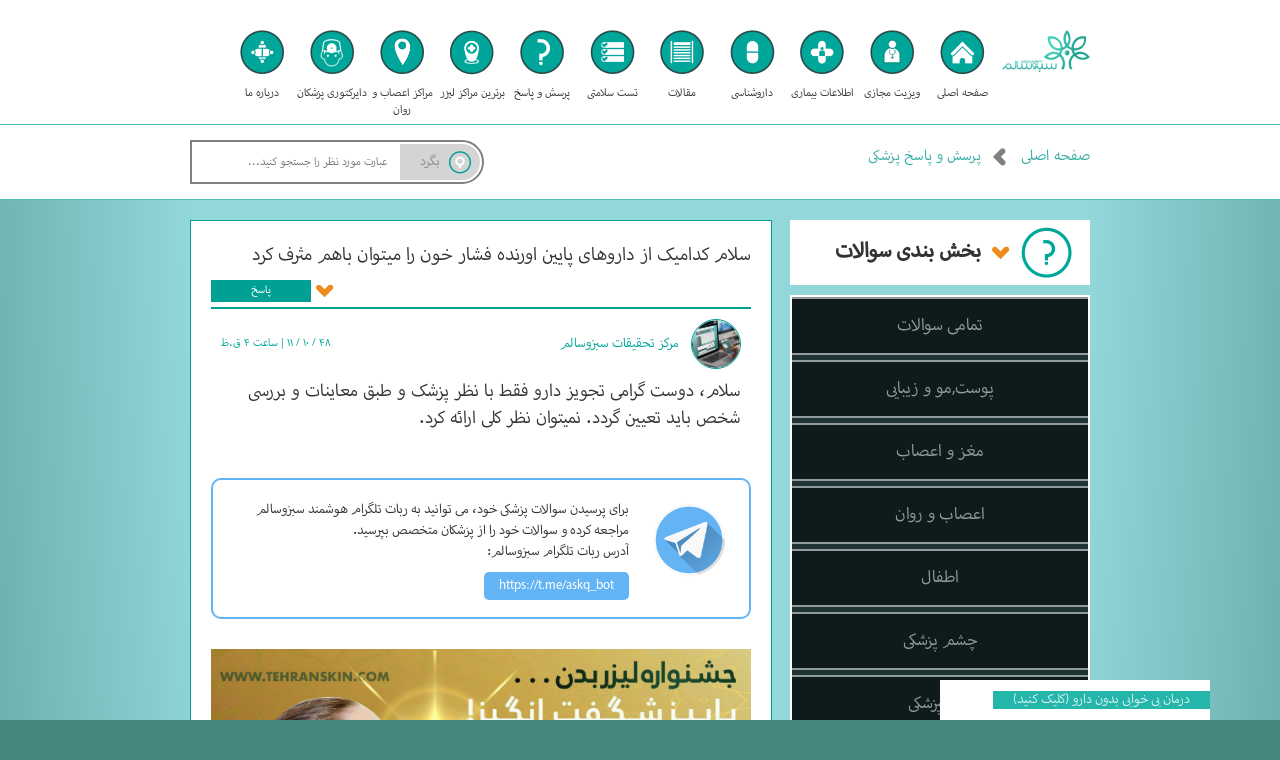

--- FILE ---
content_type: text/html; charset=UTF-8
request_url: https://sabzosalem.com/%D9%BE%D8%B1%D8%B3%D8%B4-%D9%88-%D9%BE%D8%A7%D8%B3%D8%AE-%D9%BE%D8%B2%D8%B4%DA%A9%DB%8C/%D9%82%D9%84%D8%A8-%D9%88-%D8%B9%D8%B1%D9%88%D9%82/18/3152
body_size: 12754
content:
<!DOCTYPE html>
<html dir="rtl" prefix="og: http://ogp.me/ns#" lang="fa-IR">
    <head>
        <meta http-equiv="Content-Type" content="text/html; charset=utf-8" />
        <meta name="author" content="sabzosalem.com">
        <meta name="description" content="سلام کدامیک از  داروهای پایین اورنده فشار خون را میتوان باهم مثرف کرد">
        <meta name="keywords" content="پرسش و پاسخ پزشکی, سوالات پزشکی, مرجع سوالات پزشکی">
        <meta name="viewport" content="width=device-width, initial-scale=1.0, maximum-scale=1.0, user-scalable=0">
        <link rel="icon" type="image/png" href="https://sabzosalem.com/view/images/favicon.png">
                <meta name="msvalidate.01" content="EE60D2CA71E30E9DA75D4A1815F76975" />

        <script type="text/javascript">
  window._mfq = window._mfq || [];
  (function() {
    var mf = document.createElement("script");
    mf.type = "text/javascript"; mf.async = true;
    mf.src = "//cdn.mouseflow.com/projects/87ff5413-07ca-4e37-beb6-b29f8ad9c3a6.js";
    document.getElementsByTagName("head")[0].appendChild(mf);
  })();
</script>

        <!--  <- OPEN GRAPH SHARE TAGs ->  -->
        <meta property="og:type" content="article"/>
        <meta property="og:image" content="http://sabzosalem.com/view/images/logo.png"/>
        <meta property="og:title" content="سلام کدامیک از  داروهای پایین اور - سبز و سالم"/>
        <meta property="og:description" content="سلام کدامیک از  داروهای پایین اورنده فشار خون را میتوان باهم مثرف کرد"/>
        <meta property="og:url" content="sabzosalem.com"/>
        <meta property="og:site_name" content="سبز و سالم (مرجع پزشکی ایران)"/>
        <!--   </- OPEN GRAPH SHARE TAGs ->  -->

        <!--  <- TWITTER CARD SHARE TAGs ->  -->
        <meta name="twitter:card" content="summary"/>
        <meta name="twitter:image:src" content="http://sabzosalem.com/view/images/logo.png"/>
        <meta name="twitter:title" content="سلام کدامیک از  داروهای پایین اور - سبز و سالم"/>
        <meta name="twitter:description" content="سلام کدامیک از  داروهای پایین اورنده فشار خون را میتوان باهم مثرف کرد"/>
        <meta name="twitter:creator" content="سبز و سالم (مرجع پزشکی ایران)"/>
        <meta name="twitter:domain" content="www.sabzosalem.com"/>
        <!--   </- TWITTER CARD SHARE TAGs ->  -->

        <script>
          (function(i,s,o,g,r,a,m){i['GoogleAnalyticsObject']=r;i[r]=i[r]||function(){
          (i[r].q=i[r].q||[]).push(arguments)},i[r].l=1*new Date();a=s.createElement(o),
          m=s.getElementsByTagName(o)[0];a.async=1;a.src=g;m.parentNode.insertBefore(a,m)
          })(window,document,'script','https://www.google-analytics.com/analytics.js','ga');

          ga('create', 'UA-56531188-2', 'auto');
          ga('send', 'pageview');

        </script>

        <!--
        <script src='https://cdn.onesignal.com/sdks/OneSignalSDK.js' async='async'></script>
          <script>
            var OneSignal = window.OneSignal || [];
            OneSignal.push(['init', {
              appId: '164d8bbf-75a3-485d-afa3-3263cbd4276c',
              autoRegister: false, /* Set to true to automatically prompt visitors */
              subdomainName: 'sabzosalem',   
              notifyButton: {
                  enable: true /* Set to false to hide */
              }
            }]);
          </script>
    -->
    
        
        <title>سلام کدامیک از  داروهای پایین اور - سبز و سالم</title>
        <link rel="stylesheet" type="text/css" href="https://sabzosalem.com/view/css/base.css">
        <script type="text/javascript" src="https://sabzosalem.com/view/js/jquery-1.7.2.min.js"></script>
    </head>
    <body>
        <!--
        <div class="telegram-area">
            <a href="javascript:void(0);" onclick="$('.newsletter-popup').fadeIn();">
                در خبرنامه سبز و سالم عضو شوید
                <span>بپیوندید</span>
            </a>
        </div>
        -->
        <header id="top-menu">
            <div class="wpr">
                <a class="logo" href="https://sabzosalem.com/">
                    <img src="https://sabzosalem.com/view/images/logo.png" alt="سبز و سالم (مرجع پزشکی ایران)" title="سبز و سالم (مرجع پزشکی ایران)">
                </a>
                <ul class="menu">
                    <li>
                        <a href="https://sabzosalem.com/" class="home" title="صفحه اصلی سبز و سالم">
                            <span class="icon"></span>
                            <span>صفحه اصلی</span>
                        </a>
                    </li>
                    <li>
                        <a href="https://sabzosalem.com/ویزیت-مجازی" class="visit" title="ویزیت آنلاین پزشک">
                            <span class="icon"></span>
                            <span>ویزیت مجازی</span>
                        </a>
                    </li>
                    <li>
                        <a href="https://sabzosalem.com/illness-list" class="illness" title="مشاهده اطلاعات کامل بیماری ها">
                            <span class="icon"></span>
                            <span>اطلاعات بیماری</span>
                        </a>
                    </li>
                    <li>
                        <a href="https://sabzosalem.com/drug-list" class="drug" title="مشاهده اطلاعات کامل داروها">
                            <span class="icon"></span>
                            <span>داروشناسی</span>
                        </a>
                    </li>
                    <li>
                        <a href="https://sabzosalem.com/blog" class="blog" title="مقالات خصصی و عمومی پزشکی">
                            <span class="icon"></span>
                            <span>مقالات</span>
                        </a>
                    </li>
                    <li>
                        <a href="https://sabzosalem.com/تست-سلامتی" class="test" title="تست های شخصی در زمینه های مختلف پزشکی">
                            <span class="icon"></span>
                            <span>تست سلامتی</span>
                        </a>
                    </li>
                    <li>
                        <a href="https://sabzosalem.com/پرسش-و-پاسخ-پزشکی" class="forum" title="پرسش و پاسخ در زمینه مشکلات پزشکی">
                            <span class="icon"></span>
                            <span>پرسش و پاسخ</span>
                        </a>
                    </li>
                    <li>
                        <a href="http://www.tehranskin.com/%D8%AA%D9%85%D8%A7%D8%B3-%D8%A8%D8%A7-%D9%85%D8%A7/" target="_blank" class="marakez" title="مشاهده مراکز نمایندگی سبز و سالم">
                            <span class="icon"></span>
                            <span>برترین مراکز لیزر</span>
                        </a>
                    </li>
                    <li>
                        <a href="http://gyrusclinic.com/تماس-با-ما/" target="_blank" class="marakez-gyrus" rel="nofollow" title="مشاهده مراکز نمایندگی سبز و سالم">
                            <span class="icon"></span>
                            <span>مراکز اعصاب و روان</span>
                        </a>
                    </li>
                    <li>
                        <a href="https://sabzosalem.com/doctor-list" class="doctor-list" title="دایرکتوری پزشکان کل کشور">
                            <span class="icon"></span>
                            <span>دایرکتوری پزشکان</span>
                        </a>
                    </li>
                    <li>
                        <a href="https://sabzosalem.com/درباره-ما" class="about" title="درباره مجموعه سبز و سالم">
                            <span class="icon"></span>
                            <span>درباره ما</span>
                        </a>
                    </li>
                </ul>
                <a href="javasctipt:void;" class="mobile-menu-btn" onclick="showMobileMenu();">منوی اصلی</a>
                <div class="mobile-menu-area">
                    <a href="javasctipt:void;" class="close" onclick="hideMobileMenu();">بستن</a>
                    <ul>
                        <li>
                            <a href="https://sabzosalem.com/" class="home" title="صفحه اصلی سبز و سالم">
                                <span>صفحه اصلی</span>
                            </a>
                        </li>
                        <li>
                            <a href="https://sabzosalem.com/ویزیت-مجازی" class="visit" title="ویزیت آنلاین پزشک">
                                <span>ویزیت مجازی</span>
                            </a>
                        </li>
                        <li>
                            <a href="https://sabzosalem.com/illness-list" class="illness" title="مشاهده اطلاعات کامل بیماری ها">
                            
                                <span>اطلاعات بیماری</span>
                            </a>
                        </li>
                        <li>
                            <a href="https://sabzosalem.com/drug-list" class="drug" title="مشاهده اطلاعات کامل داروها">
                                <span>داروشناسی</span>
                            </a>
                        </li>
                        <li>
                            <a href="https://sabzosalem.com/blog" class="blog" title="مقالات خصصی و عمومی پزشکی">
                                <span>مقالات</span>
                            </a>
                        </li>
                        <li>
                            <a href="https://sabzosalem.com/تست-سلامتی" class="test" title="تست های شخصی در زمینه های مختلف پزشکی">
                                <span>تست سلامتی</span>
                            </a>
                        </li>
                        <li>
                            <a href="https://sabzosalem.com/پرسش-و-پاسخ-پزشکی" class="forum" title="پرسش و پاسخ در زمینه مشکلات پزشکی">
                                <span>پرسش و پاسخ</span>
                            </a>
                        </li>
                        <li>
                            <a href="https://sabzosalem.com/doctor-list" class="doctor" title="دایرکتوری پزشکان کل کشور">
                                <span>دایرکتوری پزشکان</span>
                            </a>
                        </li>
                        <li>
                            <a href="http://www.tehranskin.com/%D8%AA%D9%85%D8%A7%D8%B3-%D8%A8%D8%A7-%D9%85%D8%A7/" target="_blank" class="marakez" title="مشاهده مراکز نمایندگی سبز و سالم">
                                <span>برترین مراکز لیزر</span>
                            </a>
                        </li>
                        <li>
                            <a href="http://gyrusclinic.com/تماس-با-ما/" target="_blank" class="marakez-gyrus" rel="nofollow" title="مشاهده مراکز نمایندگی سبز و سالم">
                                <span>مراکز اعصاب و روان</span>
                            </a>
                        </li>
                        <li>
                            <a href="https://sabzosalem.com/درباره-ما" class="about" title="درباره مجموعه سبز و سالم">
                                <span>درباره ما</span>
                            </a>
                        </li>
                    </ul>
                </div>
                <!--<div class="login-area">
                    <a class="login-link" href="#" title="ورود / ثبت نام">ورود / ثبت نام</a>
                </div>-->
            </div>
        </header><script type="text/javascript">
        $(document).ready(function() {
            hashcode();
        });

        $(window).on('hashchange', function(e){
            hashcode();
        });

        function hashcode(){
            var hash = decodeURI(location.hash.replace( /^#/, '' ));

            if(hash == "most"){
                $(".tabs a").removeClass("active");
                $(".tabs a.most").addClass("active");
                $(".new-questions").slideUp();
                $(".faq-questions").slideUp();
                $(".most-questions").delay(200).slideDown();
            } else if(hash == "faq"){
                $(".tabs a").removeClass("active");
                $(".tabs a.faq").addClass("active");
                $(".new-questions").slideUp();
                $(".most-questions").slideUp();
                $(".faq-questions").delay(200).slideDown();
            } else {
                $(".tabs a").removeClass("active");
                $(".tabs a.new").addClass("active");
                $(".faq-questions").slideUp();
                $(".most-questions").slideUp();
                $(".new-questions").delay(200).slideDown();
            }
        }

        function showMobileCatMenu(){
            $(".mobile-menu-category").fadeIn();
        }
        function hideMobileCatMenu(){
            $(".mobile-menu-category").fadeOut();
        }
    </script>
        <section id="navigation">
            <div class="wpr">
                <nav>
                    <ul>
                        <li><a href="https://sabzosalem.com/" title="صفحه اصلی">صفحه اصلی</a></li>
                        <li><a href="https://sabzosalem.com/پرسش-و-پاسخ-پزشکی" title="لیست پرسش ها و پاسخ های پزشکی">پرسش و پاسخ پزشکی</a></li>
                    </ul>
                </nav>
                <form method='POST' class='search-area'>
                    <input type='text' name='topsearchkey' class='text' value='' placeholder='عبارت مورد نظر را جستجو کنید...'>
                    <input type='submit' class='submit' value='بگرد'>
                </form>            </div>
        </section>
                <section class="forum-list">
            <div class="wpr">
                <a class="mobile-select-category" href="javascript:void(0);" onclick="showMobileCatMenu();">انتخاب بخش بندی سوالات</a>
                <div class="mobile-menu-category">
                    <a href="javascript:void();" class="close" onclick="hideMobileCatMenu();">X</a>
                    <ul>
                        <li>
                            <a href="https://sabzosalem.com/پرسش-و-پاسخ-پزشکی">
                                تمامی سوالات
                            </a>
                        </li>
                        <li><a class='' href="https://sabzosalem.com/پرسش-و-پاسخ-پزشکی/سلامت-پوست-مو-آرایش-زیبایی-چهره-بیماریها/1" title='پوست,مو و زیبایی'>پوست,مو و زیبایی</a></li><li><a class='' href="https://sabzosalem.com/پرسش-و-پاسخ-پزشکی/مغز-و-اعصاب/3" title='مغز و اعصاب'>مغز و اعصاب</a></li><li><a class='' href="https://sabzosalem.com/پرسش-و-پاسخ-پزشکی/اعصاب-و-روان/4" title='اعصاب و روان'>اعصاب و روان</a></li><li><a class='' href="https://sabzosalem.com/پرسش-و-پاسخ-پزشکی/اطفال/5" title='اطفال'>اطفال</a></li><li><a class='' href="https://sabzosalem.com/پرسش-و-پاسخ-پزشکی/چشم-پزشکی/14" title='چشم پزشکی'>چشم پزشکی</a></li><li><a class='' href="https://sabzosalem.com/پرسش-و-پاسخ-پزشکی/دندانپزشکی/15" title='دندانپزشکی'>دندانپزشکی</a></li><li><a class='' href="https://sabzosalem.com/پرسش-و-پاسخ-پزشکی/زنان-زایمان-مامایی/16" title='زنان -زایمان-مامایی'>زنان -زایمان-مامایی</a></li><li><a class='' href="https://sabzosalem.com/پرسش-و-پاسخ-پزشکی/طب-فیزیکی-و-توانبخشی/17" title='طب فیزیکی و توانبخشی'>طب فیزیکی و توانبخشی</a></li><li><a class='active' href="https://sabzosalem.com/پرسش-و-پاسخ-پزشکی/قلب-و-عروق/18" title='قلب و عروق'>قلب و عروق</a></li><li><a class='' href="https://sabzosalem.com/پرسش-و-پاسخ-پزشکی/ارتوپدیو-پزشکی-ورزشی/19" title='ارتوپدی و پزشکی ورزشی'>ارتوپدی و پزشکی ورزشی</a></li><li><a class='' href="https://sabzosalem.com/پرسش-و-پاسخ-پزشکی/کلیه-و-مجاری-ادراری/20" title='کلیه و مجاری ادراری'>کلیه و مجاری ادراری</a></li><li><a class='' href="https://sabzosalem.com/پرسش-و-پاسخ-پزشکی/دستگاه-گوارش/21" title='دستگاه گوارش'>دستگاه گوارش</a></li><li><a class='' href="https://sabzosalem.com/پرسش-و-پاسخ-پزشکی/پزشکی-عمومی/22" title='عمومی'>عمومی</a></li><li><a class='' href="https://sabzosalem.com/پرسش-و-پاسخ-پزشکی/تغذیه/23" title='تغذیه'>تغذیه</a></li><li><a class='' href="https://sabzosalem.com/پرسش-و-پاسخ-پزشکی/گفتار-درمانی-کار-درمانی/24" title='گفتار درمانی و کار درمانی'>گفتار درمانی و کار درمانی</a></li><li><a class='' href="https://sabzosalem.com/پرسش-و-پاسخ-پزشکی/روانشناسی-مشاوره/25" title='روانشناسی و مشاوره'>روانشناسی و مشاوره</a></li><li><a class='' href="https://sabzosalem.com/پرسش-و-پاسخ-پزشکی/گوش-و-حلق-و-بینی/26" title='گوش و حلق‌‌وبینی'>گوش و حلق‌‌وبینی</a></li>                    </ul>
                </div>
                <div class="right">
                    <div class="title">
                        <span>بخش بندی سوالات</span>
                        <i class="icon"></i>
                        <i class="arrow"></i>
                    </div>
                    <div class="list">
                        <a href="https://sabzosalem.com/پرسش-و-پاسخ-پزشکی">
                            تمامی سوالات
                            <i class="arrow"></i>
                        </a>
                        <a class='' href="https://sabzosalem.com/پرسش-و-پاسخ-پزشکی/سلامت-پوست-مو-آرایش-زیبایی-چهره-بیماریها/1" title='پوست,مو و زیبایی'>پوست,مو و زیبایی<i class='arrow'></i></a><a class='' href="https://sabzosalem.com/پرسش-و-پاسخ-پزشکی/مغز-و-اعصاب/3" title='مغز و اعصاب'>مغز و اعصاب<i class='arrow'></i></a><a class='' href="https://sabzosalem.com/پرسش-و-پاسخ-پزشکی/اعصاب-و-روان/4" title='اعصاب و روان'>اعصاب و روان<i class='arrow'></i></a><a class='' href="https://sabzosalem.com/پرسش-و-پاسخ-پزشکی/اطفال/5" title='اطفال'>اطفال<i class='arrow'></i></a><a class='' href="https://sabzosalem.com/پرسش-و-پاسخ-پزشکی/چشم-پزشکی/14" title='چشم پزشکی'>چشم پزشکی<i class='arrow'></i></a><a class='' href="https://sabzosalem.com/پرسش-و-پاسخ-پزشکی/دندانپزشکی/15" title='دندانپزشکی'>دندانپزشکی<i class='arrow'></i></a><a class='' href="https://sabzosalem.com/پرسش-و-پاسخ-پزشکی/زنان-زایمان-مامایی/16" title='زنان -زایمان-مامایی'>زنان -زایمان-مامایی<i class='arrow'></i></a><a class='' href="https://sabzosalem.com/پرسش-و-پاسخ-پزشکی/طب-فیزیکی-و-توانبخشی/17" title='طب فیزیکی و توانبخشی'>طب فیزیکی و توانبخشی<i class='arrow'></i></a><a class='active' href="https://sabzosalem.com/پرسش-و-پاسخ-پزشکی/قلب-و-عروق/18" title='قلب و عروق'>قلب و عروق<i class='arrow'></i></a><a class='' href="https://sabzosalem.com/پرسش-و-پاسخ-پزشکی/ارتوپدیو-پزشکی-ورزشی/19" title='ارتوپدی و پزشکی ورزشی'>ارتوپدی و پزشکی ورزشی<i class='arrow'></i></a><a class='' href="https://sabzosalem.com/پرسش-و-پاسخ-پزشکی/کلیه-و-مجاری-ادراری/20" title='کلیه و مجاری ادراری'>کلیه و مجاری ادراری<i class='arrow'></i></a><a class='' href="https://sabzosalem.com/پرسش-و-پاسخ-پزشکی/دستگاه-گوارش/21" title='دستگاه گوارش'>دستگاه گوارش<i class='arrow'></i></a><a class='' href="https://sabzosalem.com/پرسش-و-پاسخ-پزشکی/پزشکی-عمومی/22" title='عمومی'>عمومی<i class='arrow'></i></a><a class='' href="https://sabzosalem.com/پرسش-و-پاسخ-پزشکی/تغذیه/23" title='تغذیه'>تغذیه<i class='arrow'></i></a><a class='' href="https://sabzosalem.com/پرسش-و-پاسخ-پزشکی/گفتار-درمانی-کار-درمانی/24" title='گفتار درمانی و کار درمانی'>گفتار درمانی و کار درمانی<i class='arrow'></i></a><a class='' href="https://sabzosalem.com/پرسش-و-پاسخ-پزشکی/روانشناسی-مشاوره/25" title='روانشناسی و مشاوره'>روانشناسی و مشاوره<i class='arrow'></i></a><a class='' href="https://sabzosalem.com/پرسش-و-پاسخ-پزشکی/گوش-و-حلق-و-بینی/26" title='گوش و حلق‌‌وبینی'>گوش و حلق‌‌وبینی<i class='arrow'></i></a>                    </div>
                </div>
                <div class="left">
                                        <div class="question-single">
                        <div class="main-question">
                            سلام کدامیک از  داروهای پایین اورنده فشار خون را میتوان باهم مثرف کرد                        </div>
                                                    <div class='answer-title'>
                                <i class="icon-arrow"></i>
                                <span>پاسخ</span>
                            </div>
                              <div class='answer-field'>
                                            <div class='top-details'>
                                                <div class='right'><img src="https://sabzosalem.com/media/user/staff-1467576621tile-blog.png" title='فرزانه جعفری'>
                                          <span class='name'>مرکز تحقیقات سبزوسالم</span>          </div>
                                                <div class='left'>
                                                    <span class='date'>۴۸ / ۱۰ / ۱۱ | ساعت ۴ ق.ظ</span>
                                                </div>
                                            </div>
                                            <div class='answer-text'><p>سلام، دوست گرامی تجویز دارو فقط با نظر پزشک و طبق معاینات و بررسی شخص باید تعیین گردد. نمیتوان نظر کلی ارائه کرد.</p>      </div>
                                        </div>
<script>

(function($){

  var url1 = /(^|&lt;|\s)(www\..+?\..+?)(\s|&gt;|$)/g,
      url2 = /(^|&lt;|\s)(((https?|ftp):\/\/|mailto:).+?)(\s|&gt;|$)/g,

      linkifyThis = function () {
        var childNodes = this.childNodes,
            i = childNodes.length;
        while(i--)
        {
          var n = childNodes[i];
          if (n.nodeType == 3) {
            var html = $.trim(n.nodeValue);
            if (html)
            {
              html = html.replace(/&/g, '&amp;')
                         .replace(/</g, '&lt;')
                         .replace(/>/g, '&gt;')
                         .replace(url1, '$1<a target="_blank" rel="nofollow" href="http://$2">$2</a>$3')
                         .replace(url2, '$1<a target="_blank" rel="nofollow" href="$2">$2</a>$5');
              $(n).after(html).remove();
            }
          }
          else if (n.nodeType == 1  &&  !/^(a|button|textarea)$/i.test(n.tagName)) {
            linkifyThis.call(n);
          }
        }
      };

  $.fn.linkify = function () {
    return this.each(linkifyThis);
  };

})(jQuery);

// Usage example:
jQuery('div.answer-text').linkify();
</script>                                                <div class="telegram-bot-box">
                            <i></i>
                            <p>برای پرسیدن سوالات پزشکی خود، می توانید به ربات تلگرام هوشمند سبزوسالم مراجعه کرده و سوالات خود را از پزشکان متخصص بپرسید.<br>
                            آدرس ربات تلگرام سبزوسالم:</p>
                            <a href="https://t.me/askq_bot" target="_blank">https://t.me/askq_bot</a>
                        </div>
                        <a href="http://www.tehranskin.com/%D8%AA%D9%85%D8%A7%D8%B3-%D8%A8%D8%A7-%D9%85%D8%A7/"><img src="https://sabzosalem.com/other/ramadan-offer-01.jpg" alt="تخفیف لیزر موهای زائد ویژه ماه رمضان" style="width: 100%;margin-top: 10px;"></a>
                    </div>
                                    </div>
                <div class="clear"></div>
            </div>
        </section>
        <section class='last-blog-slider thumbnail-slider'>
                    <div class='wpr'>
                        <div class='title'>
                            <span>مقالات تصادفی<span class='arrow'></span></span>
                        </div>
                        <div class='mobile_view_list'><div class='item'>
                                            <a href="https://sabzosalem.com/article/467/ایا-روش-های-نوین-زیبایی-برای-سلامتی-شما-خطرناک-هستند-؟-2-" title='ایا روش های نوین زیبایی برای سلامتی شما خطرناک هستند ؟(2)'>
                                                <div class='arrow'></div>
                                                <h2>ایا روش های نوین زیبایی برای سلامتی شما خطرناک هستند ؟(2)</h2>
                                            </a>
                                          </div><div class='item'>
                                            <a href="https://sabzosalem.com/article/1492/چند-نکته-ساده-برای-پیشگیری-از-اضطراب" title='چند نکته ساده برای پیشگیری از اضطراب'>
                                                <div class='arrow'></div>
                                                <h2>چند نکته ساده برای پیشگیری از اضطراب</h2>
                                            </a>
                                          </div><div class='item'>
                                            <a href="https://sabzosalem.com/article/1396/چگونه-می-توان-از-بروز-زخم-معده-و-زخم-دوازدهه-پیشگیری-کرد-؟" title='چگونه می توان از بروز زخم معده و زخم دوازدهه پیشگیری کرد ؟'>
                                                <div class='arrow'></div>
                                                <h2>چگونه می توان از بروز زخم معده و زخم دوازدهه پیشگیری کرد ؟</h2>
                                            </a>
                                          </div><div class='item'>
                                            <a href="https://sabzosalem.com/article/1097/سندروم-پای-استیف-stiff-leg-syndrome-چیست؟" title='پای سفت شونده یا سندروم پای استیف stiff leg syndrome چیست؟'>
                                                <div class='arrow'></div>
                                                <h2>پای سفت شونده یا سندروم پای استیف stiff leg syndrome چیست؟</h2>
                                            </a>
                                          </div><div class='item'>
                                            <a href="https://sabzosalem.com/article/1461/آیا-آلت-تناسلی-هم-دچار-شکستگی-می-شود؟" title='آیا آلت تناسلی هم دچار شکستگی می شود؟'>
                                                <div class='arrow'></div>
                                                <h2>آیا آلت تناسلی هم دچار شکستگی می شود؟</h2>
                                            </a>
                                          </div><div class='item'>
                                            <a href="https://sabzosalem.com/article/1363/پیشرفت-درزمینه-اندازه-گیری-رشد-اجتماعی-و-عاطفی-دراوایل-دوران-کودکی" title='پیشرفت درزمینه اندازه گیری رشد اجتماعی و عاطفی دراوایل دوران کودکی'>
                                                <div class='arrow'></div>
                                                <h2>پیشرفت درزمینه اندازه گیری رشد اجتماعی و عاطفی دراوایل دوران کودکی</h2>
                                            </a>
                                          </div><div class='item'>
                                            <a href="https://sabzosalem.com/article/27/مصرف-کدام-مواد-غذایی-در-دوران-بارداری-ممنوع-است؟" title='مصرف کدام مواد غذایی در دوران بارداری ممنوع است؟'>
                                                <div class='arrow'></div>
                                                <h2>مصرف کدام مواد غذایی در دوران بارداری ممنوع است؟</h2>
                                            </a>
                                          </div><div class='item'>
                                            <a href="https://sabzosalem.com/article/1237/چه-زمانی-سرماخوردگی-به-برونشیت-تبدیل-می-شود-؟" title='چه زمانی سرماخوردگی به برونشیت تبدیل می شود ؟'>
                                                <div class='arrow'></div>
                                                <h2>چه زمانی سرماخوردگی به برونشیت تبدیل می شود ؟</h2>
                                            </a>
                                          </div><div class='item'>
                                            <a href="https://sabzosalem.com/article/1318/-با-این-روش‌ها-سلامتی-خود-را-تضمین-کنید-2-" title=' با این روش‌ها سلامتی خود را تضمین کنید (2)'>
                                                <div class='arrow'></div>
                                                <h2> با این روش‌ها سلامتی خود را تضمین کنید (2)</h2>
                                            </a>
                                          </div><div class='item'>
                                            <a href="https://sabzosalem.com/article/394/رنگها-چه-تأثیری-برروحیات-شما-دارند؟" title='رنگها چه تأثیری برروحیات شما دارند؟'>
                                                <div class='arrow'></div>
                                                <h2>رنگها چه تأثیری برروحیات شما دارند؟</h2>
                                            </a>
                                          </div></div>
                        <div class='slider'><div id='owl-last-blog' class='owl-carousel owl-theme'><div class='item'>
                            <a href="https://sabzosalem.com/article/467/ایا-روش-های-نوین-زیبایی-برای-سلامتی-شما-خطرناک-هستند-؟-2-" title='ایا روش های نوین زیبایی برای سلامتی شما خطرناک هستند ؟(2)'><img src="https://sabzosalem.com/media/blog/blogSmall-1458463659MAKEUP.jpg" alt='ایا روش های نوین زیبایی برای سلامتی شما خطرناک هستند ؟(2)' title='ایا روش های نوین زیبایی برای سلامتی شما خطرناک هستند ؟(2)' class='cover'><div class='desc'>
                                    <h2>ایا روش های نوین زیبایی برای سلامتی شما خطرناک هستند ؟(2)</h2>
                                    <div class='text'><p style="text-align:right"><strong>امروزه روش های بسیاری برای افزایش زیبایی و جذابیت خانمها بوجود امده است و البته خانمها هم به خوبی از انها استقبال کرده اند ولی بیشتر خانمها به تاثیر این مواد و روش ها بر سلامتی خود فکر نمیکنند و تنها یک هدف دارند که همان زیبایی است</strong> .</p>
</div>
                                </div>
                            </a>
                        </div><div class='item'>
                            <a href="https://sabzosalem.com/article/1492/چند-نکته-ساده-برای-پیشگیری-از-اضطراب" title='چند نکته ساده برای پیشگیری از اضطراب'><img src="https://sabzosalem.com/media/blog/blogSmall-1488055516اضطراب0.jpg" alt='چند نکته ساده برای پیشگیری از اضطراب' title='چند نکته ساده برای پیشگیری از اضطراب' class='cover'><div class='desc'>
                                    <h2>چند نکته ساده برای پیشگیری از اضطراب</h2>
                                    <div class='text'><p dir="rtl">اگر مبتلا به نوعی اختلال اضطرابی هستید، بهتر است به پزشکان متخصص در این زمینه مراجعه کنید. در واقع درمانی برای اختلالات اضطرابی وجود ندارد، اما رعایت برخی نکات به کاهش اضطراب کمک می کند.</p>
</div>
                                </div>
                            </a>
                        </div><div class='item'>
                            <a href="https://sabzosalem.com/article/1396/چگونه-می-توان-از-بروز-زخم-معده-و-زخم-دوازدهه-پیشگیری-کرد-؟" title='چگونه می توان از بروز زخم معده و زخم دوازدهه پیشگیری کرد ؟'><img src="https://sabzosalem.com/media/blog/blogSmall-1482770431سوء هاضمه.jpg" alt='چگونه می توان از بروز زخم معده و زخم دوازدهه پیشگیری کرد ؟' title='چگونه می توان از بروز زخم معده و زخم دوازدهه پیشگیری کرد ؟' class='cover'><div class='desc'>
                                    <h2>چگونه می توان از بروز زخم معده و زخم دوازدهه پیشگیری کرد ؟</h2>
                                    <div class='text'><p>می توان خطر ابتلا به زخمهای گوارشی را با تغییر داروهای ضد التهابی غیر استروئیدی &nbsp;کاهش داد .</p>

<p>همچنین برای پیشگیری از بروز زخم های گوارش باید مصرف نوشیدنی های کافئین دار و مشروبات الکلی را محدود کرد&nbsp;</p>
</div>
                                </div>
                            </a>
                        </div><div class='item'>
                            <a href="https://sabzosalem.com/article/1097/سندروم-پای-استیف-stiff-leg-syndrome-چیست؟" title='پای سفت شونده یا سندروم پای استیف stiff leg syndrome چیست؟'><img src="https://sabzosalem.com/media/blog/blogSmall-14739869802016-09-16-05-15-59--611481524.jpeg" alt='پای سفت شونده یا سندروم پای استیف stiff leg syndrome چیست؟' title='پای سفت شونده یا سندروم پای استیف stiff leg syndrome چیست؟' class='cover'><div class='desc'>
                                    <h2>پای سفت شونده یا سندروم پای استیف stiff leg syndrome چیست؟</h2>
                                    <div class='text'><p dir="rtl">در این بیماری پآ ها دچار حالت سفت شدگی و اسپاستیسیتی &nbsp;می شود و گاهی کرامپ ها و گرفتگی های دردناک هم رخ میدهد.باید در این افراد علل زمینه ای بررسی شود.</p>
</div>
                                </div>
                            </a>
                        </div><div class='item'>
                            <a href="https://sabzosalem.com/article/1461/آیا-آلت-تناسلی-هم-دچار-شکستگی-می-شود؟" title='آیا آلت تناسلی هم دچار شکستگی می شود؟'><img src="https://sabzosalem.com/media/blog/blogSmall-1484587378images (1).jpg" alt='آیا آلت تناسلی هم دچار شکستگی می شود؟' title='آیا آلت تناسلی هم دچار شکستگی می شود؟' class='cover'><div class='desc'>
                                    <h2>آیا آلت تناسلی هم دچار شکستگی می شود؟</h2>
                                    <div class='text'><p dir="rtl">آلت تناسلی درهنگام نعوذ پرازخون است و اگردراین زمان خمیده باشد و یا فشاری به آن وارد شود، ممکن است بشکند.&nbsp;</p>
</div>
                                </div>
                            </a>
                        </div><div class='item'>
                            <a href="https://sabzosalem.com/article/1363/پیشرفت-درزمینه-اندازه-گیری-رشد-اجتماعی-و-عاطفی-دراوایل-دوران-کودکی" title='پیشرفت درزمینه اندازه گیری رشد اجتماعی و عاطفی دراوایل دوران کودکی'><img src="https://sabzosalem.com/media/blog/blogSmall-1481726524images.jpg" alt='پیشرفت درزمینه اندازه گیری رشد اجتماعی و عاطفی دراوایل دوران کودکی' title='پیشرفت درزمینه اندازه گیری رشد اجتماعی و عاطفی دراوایل دوران کودکی' class='cover'><div class='desc'>
                                    <h2>پیشرفت درزمینه اندازه گیری رشد اجتماعی و عاطفی دراوایل دوران کودکی</h2>
                                    <div class='text'><p dir="rtl">ارتباط پویایی میان برنامه ها، &nbsp;سیاست گذاران و محققان و دانش پژوهان بمنظورارزیابی گستره تراهداف چندگانه رشد اجتماعی و عاطفی دوران کودکی وجود دارد. &nbsp;&nbsp;</p>
</div>
                                </div>
                            </a>
                        </div><div class='item'>
                            <a href="https://sabzosalem.com/article/27/مصرف-کدام-مواد-غذایی-در-دوران-بارداری-ممنوع-است؟" title='مصرف کدام مواد غذایی در دوران بارداری ممنوع است؟'><img src="https://sabzosalem.com/media/blog/blogSmall-1444388275تغذیه.jpg" alt='مصرف کدام مواد غذایی در دوران بارداری ممنوع است؟' title='مصرف کدام مواد غذایی در دوران بارداری ممنوع است؟' class='cover'><div class='desc'>
                                    <h2>مصرف کدام مواد غذایی در دوران بارداری ممنوع است؟</h2>
                                    <div class='text'><p>مواد غذایی تاثیر زیادی بر سلامت شما و کودکتان در طی بارداری دارند و باید در انتخاب انها با دقت عمل کنید.در این مقاله میخواهیم به غذاهایی بپردازیم که مصرف انها در دوران بارداری ممنوع است.</p>
</div>
                                </div>
                            </a>
                        </div><div class='item'>
                            <a href="https://sabzosalem.com/article/1237/چه-زمانی-سرماخوردگی-به-برونشیت-تبدیل-می-شود-؟" title='چه زمانی سرماخوردگی به برونشیت تبدیل می شود ؟'><img src="https://sabzosalem.com/media/blog/blogSmall-1478097601028021.JPG" alt='چه زمانی سرماخوردگی به برونشیت تبدیل می شود ؟' title='چه زمانی سرماخوردگی به برونشیت تبدیل می شود ؟' class='cover'><div class='desc'>
                                    <h2>چه زمانی سرماخوردگی به برونشیت تبدیل می شود ؟</h2>
                                    <div class='text'><p>زمانی که سرما می خورید &nbsp;آیا اغلب تبدیل به برونشیت یا سرماخوردگی قفسه سینه می شود ؟ تشخیص اینکه چه عارضه ای طبیعی است و یا چه زمانی این بیماری جدی است &nbsp;یا خیر، بسیار حائز اهمیت است . در این مقاله می خواهیم به برخی علائمی که هنگام سرماخوردگی شدید منجر به برونشیت می شود ، اشاره کنیم .</p>
</div>
                                </div>
                            </a>
                        </div><div class='item'>
                            <a href="https://sabzosalem.com/article/1318/-با-این-روش‌ها-سلامتی-خود-را-تضمین-کنید-2-" title=' با این روش‌ها سلامتی خود را تضمین کنید (2)'><img src="https://sabzosalem.com/media/blog/blogSmall-14801482112.jpg" alt=' با این روش‌ها سلامتی خود را تضمین کنید (2)' title=' با این روش‌ها سلامتی خود را تضمین کنید (2)' class='cover'><div class='desc'>
                                    <h2> با این روش‌ها سلامتی خود را تضمین کنید (2)</h2>
                                    <div class='text'><p dir="rtl">خواب کافی مزایای بسیاری برای سلامتی شما دارد .خواب خوب شبانه وضعیت روحی شما را بهبود می&zwnj;بخشد ،حافظه و قدرت تمرکزتان را تقویت میکند</p>
</div>
                                </div>
                            </a>
                        </div><div class='item'>
                            <a href="https://sabzosalem.com/article/394/رنگها-چه-تأثیری-برروحیات-شما-دارند؟" title='رنگها چه تأثیری برروحیات شما دارند؟'><img src="https://sabzosalem.com/media/blog/blogSmall-1456153425images (2).jpg" alt='رنگها چه تأثیری برروحیات شما دارند؟' title='رنگها چه تأثیری برروحیات شما دارند؟' class='cover'><div class='desc'>
                                    <h2>رنگها چه تأثیری برروحیات شما دارند؟</h2>
                                    <div class='text'><p dir="rtl"><span style="font-size:20px"><span style="color:#000000">با دیدن هررنگ ما پیامهایی ازآن دریافت می کنیم که بصورت ناخود آگاه و بدون اینکه متوجه باشیم برروی احساسات و عواطف وغرایز ما اثرمی گذارد. &nbsp;&nbsp;</span></span></p>
</div>
                                </div>
                            </a>
                        </div></div></div></div>
                </section>        <section class="two-column">
            <div class="wpr">
                <section class='video-list-part'>
                    <div class='title'>
                        <h2>آخرین چند رسانه ای های پزشکی و سلامت</h2>
                        <i class='arrow-down-white'></i>
                    </div><div class='mobile_view_list'></div>
                <div class='list'><a href="https://sabzosalem.com/mediabot/1" class='video-read-more'>مشاهده تمامی محتوای چند رسانه ای</a></div></section><section class='test-list-part'>
                    <div class='test-section-cover'>
                        <a href="https://sabzosalem.com/تست-سلامتی" title='تست سلامتی'>
                            <h2 class='pr'>تست سلامتی</h2>
                            <h2 class='en'>Health Test</h2>
                            <p class='desc'>شامل صدها تست معتبر و تایید شده برای سنجش سلامت جسم و روان و سنجش احتمال ابتلا به بیماری‌ها</p>
                        </a>
                    </div>
                    <div class='title'>
                        <h2>آخرین تست های سلامتی</h2>
                        <i class='arrow-down-white'></i>
                    </div><div class='list'><ul><li>
                            <a href="https://sabzosalem.com/آزمون/تست غربالگری اختلالات رایج خواب/144" title='تست غربالگری اختلالات رایج خواب'>
                                <i class='icon-arrow'></i>
                                <h4>تست غربالگری اختلالات رایج خواب</h4>
                                <i class='icon-test'></i>
                            </a>
                            <div class='clear'></div>
                        </li><li>
                            <a href="https://sabzosalem.com/آزمون/ارزیابی-ریسک-خودکشی-اطرافیان-نزدیک/142" title='ارزیابی ریسک خودکشی اطرافیان نزدیک'>
                                <i class='icon-arrow'></i>
                                <h4>ارزیابی ریسک خودکشی اطرافیان نزدیک</h4>
                                <i class='icon-test'></i>
                            </a>
                            <div class='clear'></div>
                        </li><li>
                            <a href="https://sabzosalem.com/آزمون/آیا-فرزند-شما-به-اختلال-نقص-توجه-ADD--ADHD-دچاراست؟--/141" title='آیا فرزند شما به اختلال نقص توجه  (ADD / ADHD)دچاراست؟  '>
                                <i class='icon-arrow'></i>
                                <h4>آیا فرزند شما به اختلال نقص توجه  (ADD / ADHD)دچاراست؟  </h4>
                                <i class='icon-test'></i>
                            </a>
                            <div class='clear'></div>
                        </li><li>
                            <a href="https://sabzosalem.com/آزمون/آیا-به-دنیای-مجازی-اعتیاد-دارید؟/140" title='آیا به دنیای مجازی اعتیاد دارید؟'>
                                <i class='icon-arrow'></i>
                                <h4>آیا به دنیای مجازی اعتیاد دارید؟</h4>
                                <i class='icon-test'></i>
                            </a>
                            <div class='clear'></div>
                        </li><li>
                            <a href="https://sabzosalem.com/آزمون/از-دید-دیگران-چگونه-هستید؟-تست-خودشناسی-دکتر-فیل-مک-گرا-/139" title='از دید دیگران چگونه هستید؟ (تست خودشناسی دکتر فیل مک گرا)'>
                                <i class='icon-arrow'></i>
                                <h4>از دید دیگران چگونه هستید؟ (تست خودشناسی دکتر فیل مک گرا)</h4>
                                <i class='icon-test'></i>
                            </a>
                            <div class='clear'></div>
                        </li><li>
                            <a href="https://sabzosalem.com/آزمون/سنجش-میزان-جسارت-اجتماعی/138" title='سنجش میزان جسارت اجتماعی'>
                                <i class='icon-arrow'></i>
                                <h4>سنجش میزان جسارت اجتماعی</h4>
                                <i class='icon-test'></i>
                            </a>
                            <div class='clear'></div>
                        </li><li>
                            <a href="https://sabzosalem.com/آزمون/تست-روانشناسی-رضایت-شغلی/137" title='تست روانشناسی رضایت شغلی'>
                                <i class='icon-arrow'></i>
                                <h4>تست روانشناسی رضایت شغلی</h4>
                                <i class='icon-test'></i>
                            </a>
                            <div class='clear'></div>
                        </li><li>
                            <a href="https://sabzosalem.com/آزمون/تست-روانشناسی-ازدواج/136" title='تست روانشناسی ازدواج'>
                                <i class='icon-arrow'></i>
                                <h4>تست روانشناسی ازدواج</h4>
                                <i class='icon-test'></i>
                            </a>
                            <div class='clear'></div>
                        </li><li>
                            <a href="https://sabzosalem.com/آزمون/کدام-نیم-کره-مغزتان-فعال‌تر-است؟/135" title='کدام نیم کره مغزتان فعال‌ تر است؟'>
                                <i class='icon-arrow'></i>
                                <h4>کدام نیم کره مغزتان فعال‌ تر است؟</h4>
                                <i class='icon-test'></i>
                            </a>
                            <div class='clear'></div>
                        </li><li>
                            <a href="https://sabzosalem.com/آزمون/آزمون-سنجش-قدرت-طلبی/134" title='آزمون سنجش قدرت طلبی'>
                                <i class='icon-arrow'></i>
                                <h4>آزمون سنجش قدرت طلبی</h4>
                                <i class='icon-test'></i>
                            </a>
                            <div class='clear'></div>
                        </li><li>
                            <a href="https://sabzosalem.com/آزمون/درون-گرا-هستید-یا-برون-گرا؟/133" title='درون گرا هستید یا برون گرا؟'>
                                <i class='icon-arrow'></i>
                                <h4>درون گرا هستید یا برون گرا؟</h4>
                                <i class='icon-test'></i>
                            </a>
                            <div class='clear'></div>
                        </li><li>
                            <a href="https://sabzosalem.com/آزمون/-آیا-درانجام-کارها-تعلل-می-کنید؟-/132" title=' آیا درانجام کارها تعلل می کنید؟  '>
                                <i class='icon-arrow'></i>
                                <h4> آیا درانجام کارها تعلل می کنید؟  </h4>
                                <i class='icon-test'></i>
                            </a>
                            <div class='clear'></div>
                        </li><li>
                            <a href="https://sabzosalem.com/آزمون/آزمون-سنجش-اضطراب-اجتماعی/131" title='آزمون سنجش اضطراب اجتماعی'>
                                <i class='icon-arrow'></i>
                                <h4>آزمون سنجش اضطراب اجتماعی</h4>
                                <i class='icon-test'></i>
                            </a>
                            <div class='clear'></div>
                        </li><li>
                            <a href="https://sabzosalem.com/آزمون/آزمون-سنجش-اعتماد-به-نفس/130" title='آزمون سنجش اعتماد به نفس'>
                                <i class='icon-arrow'></i>
                                <h4>آزمون سنجش اعتماد به نفس</h4>
                                <i class='icon-test'></i>
                            </a>
                            <div class='clear'></div>
                        </li><li>
                            <a href="https://sabzosalem.com/آزمون/آزمون-سنجش-کیفیت-رابطه-عاشقانه/129" title='آزمون سنجش کیفیت رابطه عاشقانه'>
                                <i class='icon-arrow'></i>
                                <h4>آزمون سنجش کیفیت رابطه عاشقانه</h4>
                                <i class='icon-test'></i>
                            </a>
                            <div class='clear'></div>
                        </li><li>
                            <a href="https://sabzosalem.com/آزمون/آیا-در-اجتماع-فرد-محبوبی-هستید؟-/128" title='آیا در اجتماع فرد محبوبی هستید؟!'>
                                <i class='icon-arrow'></i>
                                <h4>آیا در اجتماع فرد محبوبی هستید؟!</h4>
                                <i class='icon-test'></i>
                            </a>
                            <div class='clear'></div>
                        </li><li>
                            <a href="https://sabzosalem.com/آزمون/آزمون-سنجش-میزان-سرسختی/127" title='آزمون سنجش میزان سرسختی'>
                                <i class='icon-arrow'></i>
                                <h4>آزمون سنجش میزان سرسختی</h4>
                                <i class='icon-test'></i>
                            </a>
                            <div class='clear'></div>
                        </li><li>
                            <a href="https://sabzosalem.com/آزمون/آزمون-کنار-آمدن-با-فشار-عصبی/126" title='آزمون کنار آمدن با فشار عصبی'>
                                <i class='icon-arrow'></i>
                                <h4>آزمون کنار آمدن با فشار عصبی</h4>
                                <i class='icon-test'></i>
                            </a>
                            <div class='clear'></div>
                        </li><li>
                            <a href="https://sabzosalem.com/آزمون/آیا-دررژیم-غذایی-خود-به-میزان-کافی-ازسبزی-و-میوه-استفاده-می-کنید؟/125" title='آیا دررژیم غذایی خود به میزان کافی ازسبزی و میوه استفاده می کنید؟'>
                                <i class='icon-arrow'></i>
                                <h4>آیا دررژیم غذایی خود به میزان کافی ازسبزی و میوه استفاده می کنید؟</h4>
                                <i class='icon-test'></i>
                            </a>
                            <div class='clear'></div>
                        </li><li>
                            <a href="https://sabzosalem.com/آزمون/میزان-محبوبیت-تان-در-دوستی-چقدر-است؟/124" title='میزان محبوبیت تان در دوستی چقدر است؟'>
                                <i class='icon-arrow'></i>
                                <h4>میزان محبوبیت تان در دوستی چقدر است؟</h4>
                                <i class='icon-test'></i>
                            </a>
                            <div class='clear'></div>
                        </li></ul></div></section>                
                <div class="clear">
            </div>
        </section>
<script type="text/javascript">
    function fetch_new_question(tab){
        var pagination = parseInt( $("#"+tab+"_tab_page_active").val() ) + 1;
        jQuery.post('http://sabzosalem.com/function.inc.php',{page:'forum',action:'ajax_fetch_forum_question',pagination:pagination,tab:tab,topic_id:'18'},function(Data){
            
            if(Data != "no_data"){
                $("."+tab+"-questions .questions").append(Data);
                $("#"+tab+"_tab_page_active").val(pagination);
            } else {
                $("."+tab+"-questions .load-more a").hide();
            }

            if(pagination == $("#"+tab+"_tab_page_total").val()){
                $("."+tab+"-questions .load-more a").hide();
            }

        });
    }
</script>
        <div class="quick-question" style="width: 270px !important;height: 290px !important;">
            
            <a href="https://wikichera.com/courses/%d8%af%d8%b1%d9%85%d8%a7%d9%86-%d8%a8%db%8c-%d8%ae%d9%88%d8%a7%d8%a8%db%8c-%d8%a8%d8%af%d9%88%d9%86-%d8%af%d8%a7%d8%b1%d9%88/" class="title" >درمان بی خوابی بدون دارو (کلیک کنید)</a>
	
            <!--
				onclick="$('#popupSubmitQuestion').fadeIn();"
            <div class="title" onclick="activeQuestionArea();">از پزشکان ما بپرس</div>
            <div class="form">
                <div class="doctor-info">
                    <img src="media/user/avatar-10.png" alt="دکتر مصطفی امیری" title="دکتر مصطفی امیری">
                    <span class="name">پزشکان سبز و سالم</span>
                    <span class="desc">آماده پاسخ گویی به شماست</span>
                </div>
                <div class="items">
                    <div>
                        <label>موضوع سوال</label>
                        <span id="questionTopic-info" class="info"></span>
                    </div>
                    <select name="questionTopic" id="questionTopic">
                                        </select>
                </div>
                <div class="items">
                    <div>
                        <label>متن سوال</label>
                        <span id="questionText-info" class="info"></span>
                    </div>
                    <textarea name="questionText" id="questionText"></textarea>
                </div>
                -->

                <!--
                <div class="items">
                    <div>
                        <span id="captchaQuestion-info" class="info"></span>
                    </div>
                    <img id="captcha_code" src="model/libraries/captcha_code.php" />
                    <input type="text" placeholder="کد امنیتی را وارد کنید" name="captchaQuestion" id="captchaQuestion">
                    <div class="clear"></div>
                </div>
                -->

                <!--
                <div class="items">
                    <button name="submit" class="submit" onclick="sendQuickQuestion();">ارسال سؤال</button>
                </div>
				</div>
                -->
            
        </div>
        <div class="popupSubmitQuestion" id="popupSubmitQuestion">
            <div class="dark-bg" onclick="closePopupSubmitQuestion();"></div>
            <div class="content-area">
                <div class="title">اینجا باهوش تر میشوید!</div>
                <div class="form">
                   
                    <div class="clear"></div>
                    <a href="http://t.me/askq_bot" target="_blank" class="submit"><img src="" /></a>
                </div>
            </div>
        </div>
        <!--
        <div class="popupSubmitQuestion" id="popupSubmitQuestion">
            <div class="dark-bg" onclick="closePopupSubmitQuestion();"></div>
            <div class="content-area">
                <div class="title">تکمیل اطلاعات مربوط به سوال</div>
                <div class="desc">
                    <span>متن سؤال شما:</span>
                    <p class="question-text"></p>
                </div>
                <div class="form">
                    <p>در صورت تمایل می توایند نام و ایمیل خود را وارد کنید تا پاسخ های ارسال شده توسط متخصصین ما برای شما، اطلاع رسانی شود.</p>
                    <div class="item">
                        <div>
                            <label>نام</label>
                            <span id="userName-info" class="info"></span>
                        </div>
                        <input type="text" class="text" name="userName" id="userName">
                    </div>
                    <div class="item">
                        <div>
                            <label>ایمیل</label>
                            <span id="userEmail-info" class="info"></span>
                        </div>
                        <input type="email" class="text" name="userEmail" id="userEmail">
                    </div>
                    <div class="clear"></div>
                    <button name="submit" class="submit" onclick="submitQuickQuestion();">برای ارسال سوال کلیک کنید...</button>
                </div>
                <div class="loading">
                لطفا چند لحظه منتظر بمانید ...
                </div>
            </div>
        </div>
        -->
        <footer id="page-footer">
            <div class="wpr">
                <div class="links">
                    <!--<a href=""><i class="small-arrow-left"></i>عضویت در سبزوسالم</a>-->
                    <!--<a href="تبلیغات-سبزوسالم"><i class="small-arrow-left"></i>تبلیغات در سبزوسالم</a>-->
                    <a href="https://sabzosalem.com/حریم-خصوصی"><i class="small-arrow-left"></i>حریم خصوصی</a>
                    <a href="https://sabzosalem.com/تماس-با-ما"><i class="small-arrow-left"></i>تماس با ما</a>
                    <!--<a href="ماهنامه-پزشکی-سبزوسالم"><i class="small-arrow-left"></i>ماهنامه سبزوسالم</a>-->
                    <a href="https://sabzosalem.com/استخدام-سبزوسالم"><i class="small-arrow-left"></i>استخدام در سبز‌وسالم</a>
                    <a href="https://tehranskin.com" target="_blank"><i class="small-arrow-left"></i>بهترین مراکز لیزر موهای زائد سراسر کشور</a>
                    <a href="https://sabzosalem.com/درباره-ما"><i class="small-arrow-left"></i>درباره ما</a>
                    <!--<a href="http://tehranskin.com" rel="nofollow" target="_blank"><i class="small-arrow-left"></i>www.Tehranskin.com</a>-->
                    <a href="http://gyrusclinic.com" rel="nofollow" target="_blank"><i class="small-arrow-left"></i>سایت فوق تخصصی مغزواعصاب</a>
                    <a href="http://zibaan.ir" rel="nofollow" target="_blank"><i class="small-arrow-left"></i>سایت فوق تخصصی پوست و زیبایی</a>
                    <!--<a href="http://persianphysio.com" rel="nofollow" target="_blank"><i class="small-arrow-left"></i>www.Persianphysio.com</a>-->
                    <div class="clear"></div>
                </div>
                <div >
           
				  <div class="clear"></div>
                </div>
                <div class="newsletters">
                    <form>
                        <input type="email" class="text" placeholder="ایمیل خود را برای ثبت نام در خبرنامه سبزوسالم وارد کنید.">
                        <input type="submit" class="submit" value="ثبت نام در خبر نامه">
                    </form>
                </div>
                <div class="social">
                    <a href="https://twitter.com/sabzosalem" rel="nofollow" target="_blank" class="twitter"><i class="icons"></i>Twitter</a>
                    <a href="https://www.facebook.com/sabzosalem" rel="nofollow" target="_blank" class="facebook"><i class="icons"></i>Facebook</a>
                    <a href="https://www.instagram.com/sabzosalem" rel="nofollow" target="_blank" class="instagram"><i class="icons"></i>Instagram</a>
                    <a href="https://telegram.me/greenhealthy" rel="nofollow" target="_blank" class="telegram"><i class="icons"></i>Telegram</a>
                </div>
                <div class="copyright">
                    <p>تمامی حقوق مادی و معنوی این وب‌گاه برای گروه <a href="https://sabzosalem.com/" title="سبز و سالم، مرجع اطلاعات پزشکی">سبز و سالم</a> محفوظ می باشد.</p>
                    <p>&copy; All Rights Reserved</p>
<!-- Begin WebGozar.com Counter code -->
<script type="text/javascript" language="javascript" src="https://www.webgozar.ir/c.aspx?Code=3657006&amp;t=counter"></script>
<noscript><a href="http://www.webgozar.com/counter/stats.aspx?code=3657006" target="_blank">&#1570;&#1605;&#1575;&#1585;</a></noscript>
<!-- End WebGozar.com Counter code -->
                </div>
            </div>
        </footer>

        <div class="newsletter-popup">
            <div class="dark" onclick="$('.newsletter-popup').fadeOut();"></div>
            <div class="content">
                <div class="right">
                    <a href="javascript:void(0);" class="close" onclick="$('.newsletter-popup').fadeOut();"></a>
                    <span>عضویت در خبرنامه</span>
                    <i class="newsletter-logo"></i>
                    <input type="email" id="newsletter-email" class="text" placeholder="آدرس ایمیل خود را وارد کنید">
                    <a href="javascript:void(0);" class="submit" onclick="registerNewsletter();">ثبت نام</a>
                    <div class="loading"></div>
                    <div class="success">ثبت نام شما با موفقیت انجام شد</div>
                </div>
                <div class="left">
                    <span>در خبرنامه ما عضو بشید و دسترسی خودتون به اطلاعات جالب و جذاب رو راحت کنید. باقی کارها رو ما برای شما انجام میدیم.</span>
                    <span>تنظیم خبرنامه</span>
                    <a href="javascript:void(0);" class="tik active" onclick="$(this).toggleClass('active');"><i></i>خبرنامه سلامت</a>
                    <a href="javascript:void(0);" class="tik active" onclick="$(this).toggleClass('active');"><i></i>خبرنامه مغز و اعصاب و روان</a>
                    <a href="javascript:void(0);" class="tik active" onclick="$(this).toggleClass('active');"><i></i>خبرنامه زیبایی و تغذیه</a>
                    <span class='error'></span>
                </div>
                <script type="text/javascript">
                    function registerNewsletter(){
                        $(".newsletter-popup .left .error").slideUp();
                        var email = $("#newsletter-email").val();
                        if(!email.length){
                            $(".newsletter-popup .left .error").html("لطفا ایمیل خود را وارد کنید...");
                            $(".newsletter-popup .left .error").slideDown();
                            return;
                        }

                        if (!validateEmail(email)){
                            $(".newsletter-popup .left .error").html("لطفا ایمیل معتبری وارد کنید...");
                            $(".newsletter-popup .left .error").slideDown();
                            return;
                        }

                        $(".newsletter-popup .content .right .submit").hide();
                        $(".newsletter-popup .content .right .loading").show();
                        var request = $.ajax({
                            url:"http://api.sabzosalem.com/newslatter/register",
                            type:"POST",
                            headers: { 
                                'Authorization': "Basic 3ef8a1ff0822571a81540fe5bd1ccb0e", 
                                'scope': 'all', 
                                'x-echo-client-id': 'sabzosalem', 
                                'Content-Type': 'application/json', 
                                'version': '1.0', 
                                'Accept-Language': 'en'
                            },
                            contentType:"application/json; charset=utf-8",
                            data:'{\"email\":\"'+email+'\",\"source\":\"sabzosalem\"}',
                            dataType:"json"
                        });

                        request.done(function( msg ) {
                            $(".newsletter-popup .content .right .loading").hide();
                            $(".newsletter-popup .content .right .success").show();

                            $(".newsletter-popup").delay(2000).fadeOut();
                        });
                         
                        request.fail(function( jqXHR, textStatus ) {
                            $(".newsletter-popup .content .right .submit").show();
                            $(".newsletter-popup .content .right .loading").hide();

                            $(".newsletter-popup .left .error").html( "ایمیل شما قبلا در خبرنامه ثبت شده است. در غیر اینصورت لطفا در زمان دیگری تلاش کنید." );
                            $(".newsletter-popup .left .error").show();
                            return;
                        });

                    }

                    function validateEmail(email) {
                        var re = /^(([^<>()\[\]\\.,;:\s@"]+(\.[^<>()\[\]\\.,;:\s@"]+)*)|(".+"))@((\[[0-9]{1,3}\.[0-9]{1,3}\.[0-9]{1,3}\.[0-9]{1,3}])|(([a-zA-Z\-0-9]+\.)+[a-zA-Z]{2,}))$/;
                        return re.test(email);
                    }
                </script>
            </div>
        </div>
        <div class="popup-telegram">
            <div class="dark" onclick="$('.popup-telegram').fadeOut();"></div>
            <div class="content">
                <a href="https://t.me/joinchat/AAAAADugeInKwzoG7b-tag" target="_blank" class="link" onclick="$('.popup-telegram').fadeOut();"><img src="https://sabzosalem.com/view/images/telegram-link.png" alt="sabzosalem"></a>
                <a href="javascript:void(0);" onclick="$('.popup-telegram').fadeOut();" class="close"><img src="https://sabzosalem.com/view/images/telegram-close.png" alt="sabzosalem"></a>
            </div>
        </div>
        <script type="text/javascript" src="https://sabzosalem.com/view/js/owl.carousel.min.js"></script>
        <script type="text/javascript" src="https://sabzosalem.com/view/js/jquery.jscrollpane.min.js"></script>
        <script type="text/javascript" src="https://sabzosalem.com/view/js/custom.js"></script>
    <script type="text/javascript">
        /*
    var telegram = getCookie("sstelegram");
    if (telegram == "") {
        $(".popup-telegram").delay(5000).fadeIn();
        setCookie("sstelegram", "show-telegram", 3);
    }
*/
    function setCookie(cname, cvalue, exdays) {
        var d = new Date();
        d.setTime(d.getTime() + (exdays * 24 * 60 * 60 * 1000));
        var expires = "expires="+d.toUTCString();
        document.cookie = cname + "=" + cvalue + ";" + expires + ";path=/";
    }

    function getCookie(cname) {
        var name = cname + "=";
        var ca = document.cookie.split(';');
        for(var i = 0; i < ca.length; i++) {
            var c = ca[i];
            while (c.charAt(0) == ' ') {
                c = c.substring(1);
            }
            if (c.indexOf(name) == 0) {
                return c.substring(name.length, c.length);
            }
        }
        return "";
    }
    </script>
    <script defer src="https://static.cloudflareinsights.com/beacon.min.js/vcd15cbe7772f49c399c6a5babf22c1241717689176015" integrity="sha512-ZpsOmlRQV6y907TI0dKBHq9Md29nnaEIPlkf84rnaERnq6zvWvPUqr2ft8M1aS28oN72PdrCzSjY4U6VaAw1EQ==" data-cf-beacon='{"version":"2024.11.0","token":"d6fb7faee83c4497abf8d49fcc85c3b3","r":1,"server_timing":{"name":{"cfCacheStatus":true,"cfEdge":true,"cfExtPri":true,"cfL4":true,"cfOrigin":true,"cfSpeedBrain":true},"location_startswith":null}}' crossorigin="anonymous"></script>
</body>
</html>
</html>